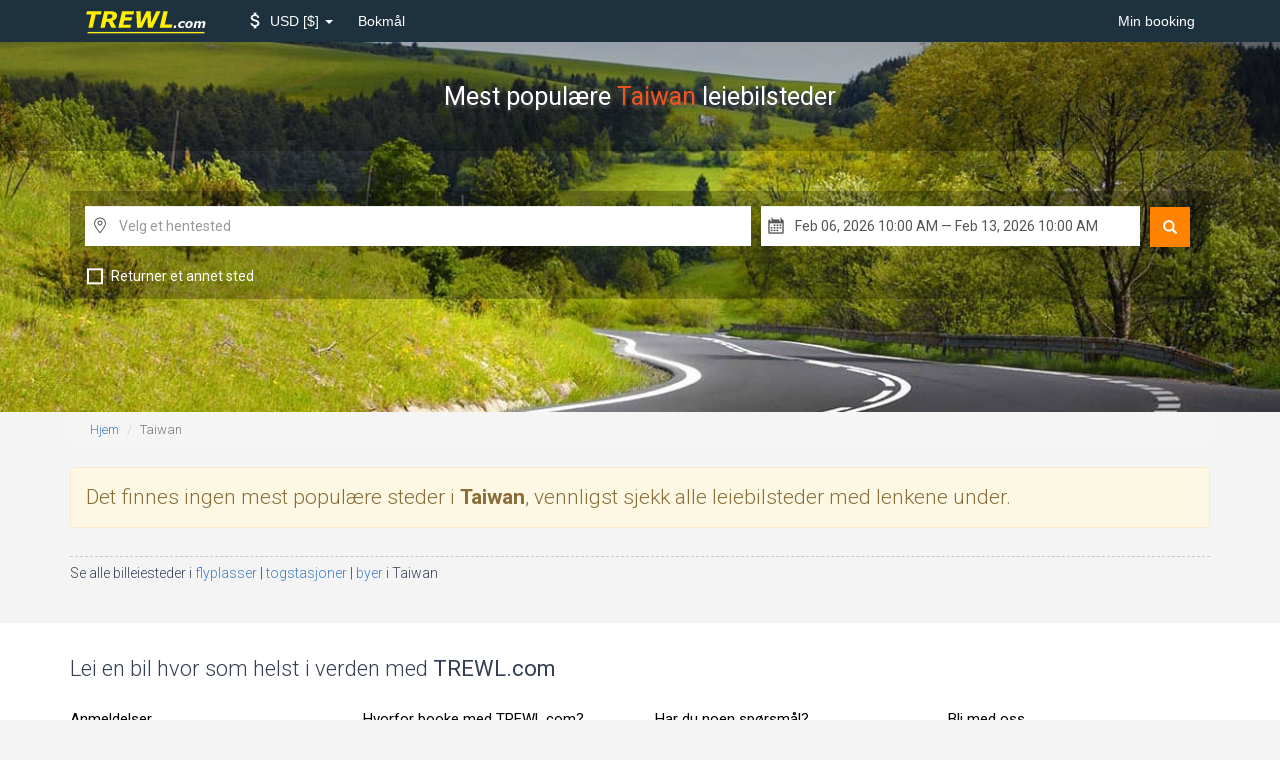

--- FILE ---
content_type: text/html; charset=UTF-8
request_url: https://www.trewl.com/no/taiwan
body_size: 6874
content:
<!DOCTYPE html>
<html lang="en">
<head>
    <link href='//fonts.googleapis.com/css?family=Roboto:700,400,300,400italic' rel='stylesheet' type='text/css'>
    
    <link href="//fonts.googleapis.com/icon?family=Material+Icons" rel="stylesheet">
        <meta charset="utf-8">
        <meta http-equiv="X-UA-Compatible" content="IE=edge">
        <meta name="viewport" content="width=device-width, initial-scale=1">
        <meta name="description" content="Finn et billeiested i Taiwan med gode priser på leiebil! Lei av oss og spar 35 % eller mer.">
        <title>Taiwan leiebilsteder - TREWL.com</title>

        <link rel="apple-touch-icon" sizes="57x57" href="/apple-icon-57x57.png">
        <link rel="apple-touch-icon" sizes="60x60" href="/apple-icon-60x60.png">
        <link rel="apple-touch-icon" sizes="72x72" href="/apple-icon-72x72.png">
        <link rel="apple-touch-icon" sizes="76x76" href="/apple-icon-76x76.png">
        <link rel="apple-touch-icon" sizes="114x114" href="/apple-icon-114x114.png">
        <link rel="apple-touch-icon" sizes="120x120" href="/apple-icon-120x120.png">
        <link rel="apple-touch-icon" sizes="144x144" href="/apple-icon-144x144.png">
        <link rel="apple-touch-icon" sizes="152x152" href="/apple-icon-152x152.png">
        <link rel="apple-touch-icon" sizes="180x180" href="/apple-icon-180x180.png">
        <link rel="icon" type="image/png" sizes="192x192" href="/android-icon-192x192.png">
        <link rel="icon" type="image/png" sizes="32x32" href="/favicon-32x32.png">
        <link rel="icon" type="image/png" sizes="96x96" href="/favicon-96x96.png">
        <link rel="icon" type="image/png" sizes="16x16" href="/favicon-16x16.png">
        <link rel="manifest" href="/manifest.json">
        <meta name="msapplication-TileColor" content="#ffffff">
        <meta name="msapplication-TileImage" content="/ms-icon-144x144.png">
        <meta name="theme-color" content="#ffffff">
    <meta name="robots" content="noindex">
    <link href="/build/css/vendor-e827263f.css" rel="stylesheet">
            <link href="/build/css/app-6f81b3eb.css" rel="stylesheet">
                    
        
        <!--[if lt IE 9]>
            <script src="//cdnjs.cloudflare.com/ajax/libs/html5shiv/3.7.2/html5shiv.min.js"></script>
            <script src="//cdnjs.cloudflare.com/ajax/libs/respond.js/1.4.2/respond.js"></script>
            <![endif]--></head>
<body class="most-popular country-index" data-spy="scroll" data-target="#scrollspy">
<nav class="navbar navbar-inverse">
    <div class="container">
        <div class="navbar-header">
            <button type="button" class="navbar-toggle collapsed" data-toggle="collapse"
                    data-target="#navbar-collapse">
                <span class="sr-only">Toggle Navigation</span>
                <span class="icon-bar"></span>
                <span class="icon-bar"></span>
                <span class="icon-bar"></span>
            </button>
            <a class="navbar-brand" href="/no">
                <img src="/logo-w-bg.svg" width="180" height="36" alt="TREWL.com">            </a>
        </div>

        <div class="collapse navbar-collapse" id="navbar-collapse">
    
        
    

    <ul class="nav navbar-nav">
        
        
        
        
        
        
        
        
        
        
        
        <li class="dropdown menu-selector" id="currency-switcher">
    <a href="" class="dropdown-toggle" data-toggle="dropdown" role="button" aria-haspopup="true" aria-expanded="false">
        <i class="material-icons attach_money"></i>
        <span class="clabel"> USD</span>
        <span class="csymbol">$</span>
        <span class="caret"></span>
    </a>
    <ul class="dropdown-menu" data-role="currency">
                                        <li >
                <a href="#" data-currency="AUD">
                    <span class="clabel">AUD</span>
                    <span class="csymbol">$</span>
                </a>
            </li>
                                <li >
                <a href="#" data-currency="EUR">
                    <span class="clabel">EUR</span>
                    <span class="csymbol">€</span>
                </a>
            </li>
                                <li >
                <a href="#" data-currency="GBP">
                    <span class="clabel">GBP</span>
                    <span class="csymbol">£</span>
                </a>
            </li>
                                <li class="active disabled" >
                <a href="#" data-currency="USD">
                    <span class="clabel">USD</span>
                    <span class="csymbol">$</span>
                </a>
            </li>
                                    <li class="divider"></li>
                                        <li >
                <a href="#" data-currency="AED">
                    <span class="clabel">AED</span>
                    <span class="csymbol">AED</span>
                </a>
            </li>
                                <li >
                <a href="#" data-currency="ARS">
                    <span class="clabel">ARS</span>
                    <span class="csymbol">$</span>
                </a>
            </li>
                                <li >
                <a href="#" data-currency="AZN">
                    <span class="clabel">AZN</span>
                    <span class="csymbol">ман</span>
                </a>
            </li>
                                <li >
                <a href="#" data-currency="BDT">
                    <span class="clabel">BDT</span>
                    <span class="csymbol">Tk</span>
                </a>
            </li>
                                <li >
                <a href="#" data-currency="BGN">
                    <span class="clabel">BGN</span>
                    <span class="csymbol">Лв</span>
                </a>
            </li>
                                <li >
                <a href="#" data-currency="BHD">
                    <span class="clabel">BHD</span>
                    <span class="csymbol">BHD</span>
                </a>
            </li>
                                <li >
                <a href="#" data-currency="BRL">
                    <span class="clabel">BRL</span>
                    <span class="csymbol">R$</span>
                </a>
            </li>
                                <li >
                <a href="#" data-currency="CAD">
                    <span class="clabel">CAD</span>
                    <span class="csymbol">$</span>
                </a>
            </li>
                                <li >
                <a href="#" data-currency="CHF">
                    <span class="clabel">CHF</span>
                    <span class="csymbol">CHF</span>
                </a>
            </li>
                                <li >
                <a href="#" data-currency="CLP">
                    <span class="clabel">CLP</span>
                    <span class="csymbol">$</span>
                </a>
            </li>
                                <li >
                <a href="#" data-currency="CNY">
                    <span class="clabel">CNY</span>
                    <span class="csymbol">元</span>
                </a>
            </li>
                                <li >
                <a href="#" data-currency="CRC">
                    <span class="clabel">CRC</span>
                    <span class="csymbol">₡</span>
                </a>
            </li>
                                <li >
                <a href="#" data-currency="CZK">
                    <span class="clabel">CZK</span>
                    <span class="csymbol">Kč</span>
                </a>
            </li>
                                <li >
                <a href="#" data-currency="DKK">
                    <span class="clabel">DKK</span>
                    <span class="csymbol">kr</span>
                </a>
            </li>
                                <li >
                <a href="#" data-currency="EGP">
                    <span class="clabel">EGP</span>
                    <span class="csymbol">EGP</span>
                </a>
            </li>
                                <li >
                <a href="#" data-currency="FJD">
                    <span class="clabel">FJD</span>
                    <span class="csymbol">$</span>
                </a>
            </li>
                                <li >
                <a href="#" data-currency="GTQ">
                    <span class="clabel">GTQ</span>
                    <span class="csymbol">Q</span>
                </a>
            </li>
                                <li >
                <a href="#" data-currency="HKD">
                    <span class="clabel">HKD</span>
                    <span class="csymbol">$</span>
                </a>
            </li>
                                <li >
                <a href="#" data-currency="HUF">
                    <span class="clabel">HUF</span>
                    <span class="csymbol">Ft</span>
                </a>
            </li>
                                <li >
                <a href="#" data-currency="IDR">
                    <span class="clabel">IDR</span>
                    <span class="csymbol">Rp</span>
                </a>
            </li>
                                <li >
                <a href="#" data-currency="ILS">
                    <span class="clabel">ILS</span>
                    <span class="csymbol">₪</span>
                </a>
            </li>
                                <li >
                <a href="#" data-currency="INR">
                    <span class="clabel">INR</span>
                    <span class="csymbol">₨</span>
                </a>
            </li>
                                <li >
                <a href="#" data-currency="ISK">
                    <span class="clabel">ISK</span>
                    <span class="csymbol">kr</span>
                </a>
            </li>
                                <li >
                <a href="#" data-currency="JOD">
                    <span class="clabel">JOD</span>
                    <span class="csymbol">JOD</span>
                </a>
            </li>
                                <li >
                <a href="#" data-currency="JPY">
                    <span class="clabel">JPY</span>
                    <span class="csymbol">¥</span>
                </a>
            </li>
                                <li >
                <a href="#" data-currency="KES">
                    <span class="clabel">KES</span>
                    <span class="csymbol">KSh</span>
                </a>
            </li>
                                <li >
                <a href="#" data-currency="KRW">
                    <span class="clabel">KRW</span>
                    <span class="csymbol">₩</span>
                </a>
            </li>
                                <li >
                <a href="#" data-currency="KWD">
                    <span class="clabel">KWD</span>
                    <span class="csymbol">KWD</span>
                </a>
            </li>
                                <li >
                <a href="#" data-currency="LKR">
                    <span class="clabel">LKR</span>
                    <span class="csymbol">₨</span>
                </a>
            </li>
                                <li >
                <a href="#" data-currency="MKD">
                    <span class="clabel">MKD</span>
                    <span class="csymbol">ден</span>
                </a>
            </li>
                                <li >
                <a href="#" data-currency="MMK">
                    <span class="clabel">MMK</span>
                    <span class="csymbol">K</span>
                </a>
            </li>
                                <li >
                <a href="#" data-currency="MOP">
                    <span class="clabel">MOP</span>
                    <span class="csymbol">MOP$</span>
                </a>
            </li>
                                <li >
                <a href="#" data-currency="MXN">
                    <span class="clabel">MXN</span>
                    <span class="csymbol">$</span>
                </a>
            </li>
                                <li >
                <a href="#" data-currency="MYR">
                    <span class="clabel">MYR</span>
                    <span class="csymbol">$</span>
                </a>
            </li>
                                <li >
                <a href="#" data-currency="NAD">
                    <span class="clabel">NAD</span>
                    <span class="csymbol">$</span>
                </a>
            </li>
                                <li >
                <a href="#" data-currency="NGN">
                    <span class="clabel">NGN</span>
                    <span class="csymbol">₦</span>
                </a>
            </li>
                                <li >
                <a href="#" data-currency="NOK">
                    <span class="clabel">NOK</span>
                    <span class="csymbol">kr</span>
                </a>
            </li>
                                <li >
                <a href="#" data-currency="NZD">
                    <span class="clabel">NZD</span>
                    <span class="csymbol">$</span>
                </a>
            </li>
                                <li >
                <a href="#" data-currency="OMR">
                    <span class="clabel">OMR</span>
                    <span class="csymbol">OMR</span>
                </a>
            </li>
                                <li >
                <a href="#" data-currency="PHP">
                    <span class="clabel">PHP</span>
                    <span class="csymbol">₱</span>
                </a>
            </li>
                                <li >
                <a href="#" data-currency="PKR">
                    <span class="clabel">PKR</span>
                    <span class="csymbol">₨</span>
                </a>
            </li>
                                <li >
                <a href="#" data-currency="PLN">
                    <span class="clabel">PLN</span>
                    <span class="csymbol">zł</span>
                </a>
            </li>
                                <li >
                <a href="#" data-currency="QAR">
                    <span class="clabel">QAR</span>
                    <span class="csymbol">﷼</span>
                </a>
            </li>
                                <li >
                <a href="#" data-currency="RON">
                    <span class="clabel">RON</span>
                    <span class="csymbol">Lei</span>
                </a>
            </li>
                                <li >
                <a href="#" data-currency="RSD">
                    <span class="clabel">RSD</span>
                    <span class="csymbol">PCД</span>
                </a>
            </li>
                                <li >
                <a href="#" data-currency="RUB">
                    <span class="clabel">RUB</span>
                    <span class="csymbol">руб</span>
                </a>
            </li>
                                <li >
                <a href="#" data-currency="SAR">
                    <span class="clabel">SAR</span>
                    <span class="csymbol">﷼</span>
                </a>
            </li>
                                <li >
                <a href="#" data-currency="SEK">
                    <span class="clabel">SEK</span>
                    <span class="csymbol">kr</span>
                </a>
            </li>
                                <li >
                <a href="#" data-currency="SGD">
                    <span class="clabel">SGD</span>
                    <span class="csymbol">$</span>
                </a>
            </li>
                                <li >
                <a href="#" data-currency="THB">
                    <span class="clabel">THB</span>
                    <span class="csymbol">฿</span>
                </a>
            </li>
                                <li >
                <a href="#" data-currency="TRY">
                    <span class="clabel">TRY</span>
                    <span class="csymbol">TL</span>
                </a>
            </li>
                                <li >
                <a href="#" data-currency="TWD">
                    <span class="clabel">TWD</span>
                    <span class="csymbol">NT$</span>
                </a>
            </li>
                                <li >
                <a href="#" data-currency="TZS">
                    <span class="clabel">TZS</span>
                    <span class="csymbol">TZS</span>
                </a>
            </li>
                                <li >
                <a href="#" data-currency="UAH">
                    <span class="clabel">UAH</span>
                    <span class="csymbol">₴</span>
                </a>
            </li>
                                <li >
                <a href="#" data-currency="VND">
                    <span class="clabel">VND</span>
                    <span class="csymbol">₫</span>
                </a>
            </li>
                                <li >
                <a href="#" data-currency="ZAR">
                    <span class="clabel">ZAR</span>
                    <span class="csymbol">R</span>
                </a>
            </li>
            </ul>
</li>        
        
        
        
        
        
        
        
        
        
        <li class="dropdown language">
        <a href="" class="dropdown-toggle" data-toggle="dropdown" role="button" aria-haspopup="true"
           aria-expanded="false">
            Bokmål
        </a>
        <ul class="dropdown-menu" data-role="locale">
                            <li>
                    <a rel="alternate" hreflang="no" href="https://www.trewl.com/no/taiwan">
                        Bokmål
                    </a>
                </li>
                            <li>
                    <a rel="alternate" hreflang="en" href="https://www.trewl.com/taiwan">
                        English
                    </a>
                </li>
                            <li>
                    <a rel="alternate" hreflang="ru" href="https://www.trewl.com/ru/taiwan">
                        Русский
                    </a>
                </li>
                    </ul>
    </li>
    </ul>

    <ul class="nav navbar-nav navbar-right">
        <li><a href="https://www.trewl.com/no/my-booking">Min booking</a></li>
        
        
        
        
        
        
        
        
        
        
        
    </ul>
</div>    </div>
</nav>

<div class="inner-page-slider" style="background: url('/images/wide/default.jpg') center bottom / cover;">
    <div class="inner-page-header">
        <div class="page-header form-container">
            <div class="container">
                
                <div class="vertical">
                    <h1>
                                                    Mest populære <strong>Taiwan</strong> <small>leiebilsteder</small>                                            </h1>
                </div>
            </div>
        </div>

        <div class="container dark-container">
            <div class="form-container">
                <div class="current-search">
                    
                    <div class="VehAvailForm">
    <form id="search_form" action="https://www.trewl.com/no/search" method="POST" autocomplete="off">
        
        
        

        <div class="_submit hidden-xs">
            <button type="submit" class="glyphicon glyphicon-search" title="Søk"></button>
        </div>

        <div class="_inputs">
            <div class="inputs-group _main">
                <div class="input _location _pickup r-icons-place">
                    <input class="form-control typeahead" type="text" name="pickup[name]" id="search__pickup__name"
                           data-role="pickup_name" placeholder="Velg et hentested" value=""/>
                    <div id="search__pickup__name__reset" class="location-reset r-icons-cancel"></div>
                    <div id="search__pickup__name__indicator" class="loading-indicator"></div>
                    <input type="hidden" id="search__pickup__country" name="pickup[country]"
                           data-role="pickup_country"/>
                    <input type="hidden" id="search__pickup__latlng" name="pickup[latlng]"
                           data-role="pickup_latlng"/>
                    <input type="hidden" id="search__pickup_id" name="pickup[id]" value=""
                           data-role="default_pickup_id"/>
                </div>
                <div class="input _location _return  r-icons-place" data-role="return_location_panel">
                    <input class="form-control typeahead" type="text" name="return[name]" id="search__return__name"
                           data-role="return_name"  placeholder="Velg et returneringssted"  value=""/>
                    <div id="search__return__name__reset" class="location-reset r-icons-cancel"></div>
                    <div id="search__return__name__indicator" class="loading-indicator"></div>
                    <input type="hidden" id="search__return__country" name="return[country]"
                           data-role="return_country"/>
                    <input type="hidden" id="search__return__latlng" name="return[latlng]"
                           data-role="return_latlng"/>
                    <input type="hidden" id="search__return_id" name="return[id]" value=""
                           data-role="default_return_id"/>
                </div>
                <div class="input _date_range r-icons-calendar">
                    <input class="form-control" type="text" id="search__date_range" name="date_range"
                           data-role="date_range">
                    <input type="hidden" id="search__start_date" name="start_date" data-role="start_date" value="2026-02-06T10:00:00"/>
                    <input type="hidden" id="search__end_date" name="end_date" data-role="end_date" value="2026-02-13T10:00:00"/>
                </div>
                            </div>

            <ul class="inputs-group _options">
                <li class="option _different-location">
                    <input type="checkbox" id="search__return_another_location" tabindex="-1" name="return[another]"
                           value="1" data-role="return_another_location">
                    <label for="search__return_another_location" data-icon="i">
                        <span>Returner et annet sted</span>
                    </label>
                </li>

                <input type="hidden" id="search__age" name="age" value="30"/>
                
            </ul>

            <div class="_submit visible-xs">
                <button type="submit" title="Søk">
                    <i class="glyphicon glyphicon-search"></i>
                    Search
                </button>
            </div>

        </div>

    </form>

</div>

                </div>
            </div>
        </div>        <div class="container">
                    </div>
    </div>
</div>        
    <div class="breadcrumbs container">
        <ol class="breadcrumb">
									<li><a href="https://www.trewl.com/no">Hjem</a></li>
												<li class="active">Taiwan</li>
						</ol>    </div>

<div class="middle-content">
    <div class="container">

        
        
        <div class="tab-content">
                                                                                                        </div>

                        <div class="alert alert-warning lead">
                    Det finnes ingen mest populære steder i <strong>Taiwan</strong>, vennligst sjekk alle leiebilsteder med lenkene under. 
                                    </div>
        
        
        <div class="all-locations-links page-subsection">
    Se alle billeiesteder i 
            <span>
        <a href="https://www.trewl.com/no/taiwan/airports">
            flyplasser
        </a>
        </span>
            <span>
        <a href="https://www.trewl.com/no/taiwan/railways">
            togstasjoner
        </a>
        </span>
            <span>
        <a href="https://www.trewl.com/no/taiwan/cities">
            byer
        </a>
        </span>
        i Taiwan 
</div>

        
            </div>
</div>
<div class="subscribe-block">
        <div class="container">
            <h2>Lei en bil hvor som helst i verden med <strong> TREWL.com</strong></h2>
            <div class="row">
                <div class="col-sm-3">
                    <h3>Anmeldelser</h3>
                    <div class="testimonials owl-carousel owl-theme">
                                                    <div class="review">
                                <div class="text">
                                    Den første tjenesten med virkelig ærlig info om leieforhold. Takk folkens!
                                </div>
                                <div class="pic">
                                                                    </div>
                                <div class="rate-block">
                                    <div class="rate clearfix rate-4">
                                        <i class="material-icons star_rate"></i>
                                        <i class="material-icons star_rate"></i>
                                        <i class="material-icons star_rate"></i>
                                        <i class="material-icons star_rate"></i>
                                        <i class="material-icons star_rate"></i>
                                    </div>
                                    <div class="name">Paul</div>
                                    <div class="from">Australia</div>
                                </div>
                            </div>
                                                    <div class="review">
                                <div class="text">
                                    Vi har bestilt en bil på forhånd for vår neste sommer i Spania. Utrolig billige anførselstegn!
                                </div>
                                <div class="pic">
                                                                            <img src="/images/reviews/valerie-us.jpg" alt="Valerie">
                                                                    </div>
                                <div class="rate-block">
                                    <div class="rate clearfix rate-5">
                                        <i class="material-icons star_rate"></i>
                                        <i class="material-icons star_rate"></i>
                                        <i class="material-icons star_rate"></i>
                                        <i class="material-icons star_rate"></i>
                                        <i class="material-icons star_rate"></i>
                                    </div>
                                    <div class="name">Valerie</div>
                                    <div class="from">USA</div>
                                </div>
                            </div>
                                                    <div class="review">
                                <div class="text">
                                    Bruk ofte dine ikke-overskytende leiebil avtaler. Glade for å finne en slik tjeneste til sist.
                                </div>
                                <div class="pic">
                                                                    </div>
                                <div class="rate-block">
                                    <div class="rate clearfix rate-5">
                                        <i class="material-icons star_rate"></i>
                                        <i class="material-icons star_rate"></i>
                                        <i class="material-icons star_rate"></i>
                                        <i class="material-icons star_rate"></i>
                                        <i class="material-icons star_rate"></i>
                                    </div>
                                    <div class="name">Michael</div>
                                    <div class="from">Romania</div>
                                </div>
                            </div>
                                                    <div class="review">
                                <div class="text">
                                    Nettstedet hjelper meg å se den virkelige forskjellen mellom bilutleieselskaper. Takk for din oppriktighet!
                                </div>
                                <div class="pic">
                                                                            <img src="/images/reviews/thomas-de.jpg" alt="Thomas">
                                                                    </div>
                                <div class="rate-block">
                                    <div class="rate clearfix rate-5">
                                        <i class="material-icons star_rate"></i>
                                        <i class="material-icons star_rate"></i>
                                        <i class="material-icons star_rate"></i>
                                        <i class="material-icons star_rate"></i>
                                        <i class="material-icons star_rate"></i>
                                    </div>
                                    <div class="name">Thomas</div>
                                    <div class="from">Tyskland</div>
                                </div>
                            </div>
                                                    <div class="review">
                                <div class="text">
                                    Lei en bil for en hel ferie eller tilbringe like penger på taxi om 2 dager? Selvfølgelig velger jeg TREWL-tjenester!
                                </div>
                                <div class="pic">
                                                                    </div>
                                <div class="rate-block">
                                    <div class="rate clearfix rate-5">
                                        <i class="material-icons star_rate"></i>
                                        <i class="material-icons star_rate"></i>
                                        <i class="material-icons star_rate"></i>
                                        <i class="material-icons star_rate"></i>
                                        <i class="material-icons star_rate"></i>
                                    </div>
                                    <div class="name">Betty</div>
                                    <div class="from">Storbritannia</div>
                                </div>
                            </div>
                                            </div>
                </div>
                <div class="col-sm-3">
                    <h3>Hvorfor booke med TREWL.com?</h3>
                    <ul class="alt reasons">
                                                    <li>Rask og enkel sammenligning av priser på leiebil</li>
                                                    <li>Beste pris for de fleste biler</li>
                                                    <li>Rimelig full excess-forsikring</li>
                                                    <li>Gratis kansellering eller endring</li>
                                                    <li>Ingen skjulte kostnader</li>
                                                    <li>Veihjelp</li>
                                            </ul>
                </div>
                <div class="col-sm-3">
                    <h3>Har du noen spørsmål?</h3>
                    <div class="links">
                        <p>Prøv å finne et svar i vår<a href="https://www.trewl.com/no/faq"> F.A.Q.</a></p>
                        <p>Kontakt oss på e-post:<a href="/cdn-cgi/l/email-protection#fa898f8a8a95888eba8e889f8d96d4999597" rel="nofollow"><span class="__cf_email__" data-cfemail="661513161609141226121403110a4805090b">[email&#160;protected]</span></a></p>
                    </div>
                    <div class="phone">
                        <h3>Du kan booke en bil via telefon</h3>
                        <a href="tel:+13477191928">+1 (347) 719 1928</a>
                    </div>
                </div>
                <div class="col-sm-3">
                    <h3>Bli med oss</h3>

                    <div class="subscribe-widget">
                        <div class="processing"></div>
                        <div class="open">
                            <p>Abonner på våre siste nyheter og tilbud</p>

                            <input type="text" id="subscribe-email" placeholder="E-Mail"/>
                            <input type="submit" id="subscribe" value=Abonner class="btn btn-primary"/>
                        </div>
                        <div class="done">
                            <i class="r-icons-check pull-left"></i>
                            <p>Abonnement lyktes! Takk!</p>
                        </div>
                    </div>
                </div>
            </div>
        </div>
    </div>

<div class="footer">
    <div class="container">
        <div class="row">
        
        
        
        
        
        
        
        
        
        
        
        <!--/ footer col 1 -->

        
        
        
        
        
        
        
        
        
        <!--/ footer col 2 -->

            <div class="col-sm-4">
                <h3>Nyttig</h3>
                <ul class="list-unstyled">
                    <li><a href="https://www.trewl.com/no/my-booking" rel="nofollow" hidefocus="true"><span>Ordne bookingen din</span></a></li>
                    <li><a href="https://www.trewl.com/no/terms-and-conditions" rel="nofollow" hidefocus="true"><span>Brukervilkår</span></a></li>
                    
                    <li><a href="https://www.trewl.com/no/faq" rel="nofollow" hidefocus="true"><span>F.A.Q.</span></a></li>
                    
                    <li><a href="https://www.trewl.com/no/about-us" rel="nofollow" hidefocus="true"><span>Om oss</span></a></li>
                </ul>
            </div>

                            <div class="col-sm-8">
                    <h3>Mest populære ... </h3>
                    <div class="row">
    <div class="col-sm-6">
        <ul class="list-unstyled">
                            <li>
                    <a href="https://www.trewl.com/no/usa/airports">
                        Leie på flyplass i USA
                    </a>
                </li>
                            <li>
                    <a href="https://www.trewl.com/no/germany/airports">
                        Leie på flyplass i Tyskland
                    </a>
                </li>
                            <li>
                    <a href="https://www.trewl.com/no/portugal/airports">
                        Leie på flyplass i Portugal
                    </a>
                </li>
                            <li>
                    <a href="https://www.trewl.com/no/switzerland/airports">
                        Leie på flyplass i Sveits
                    </a>
                </li>
                            <li>
                    <a href="https://www.trewl.com/no/norway/airports">
                        Leie på flyplass i Norge
                    </a>
                </li>
                    </ul>
    </div>
    <div class="col-sm-6">
        <ul class="list-unstyled">
                            <li>
                    <a href="https://www.trewl.com/no/australia/airports">
                        Leie på flyplass i Australia
                    </a>
                </li>
                            <li>
                    <a href="https://www.trewl.com/no/japan/airports">
                        Leie på flyplass i Japan
                    </a>
                </li>
                            <li>
                    <a href="https://www.trewl.com/no/south-africa/airports">
                        Leie på flyplass i Sør-Afrika
                    </a>
                </li>
                            <li>
                    <a href="https://www.trewl.com/no/uae/airports">
                        Leie på flyplass i De forente arabiske emirater
                    </a>
                </li>
                            <li>
                    <a href="https://www.trewl.com/no/new-zealand/airports">
                        Leie på flyplass i New Zealand
                    </a>
                </li>
                    </ul>
    </div>
</div>                </div>
                    <!--/ footer col 3 -->
            
            

            
            
            
            
            
            
            
            
            
            
            
            
        </div>


        <div class="row footer_social">
            <div class="social_inner">
                
                
                
                
                
                
                
                
            </div>
        </div>

        <div class="row">
            <div class="footer_contacts col-md-4 col-xs-12">
                
                <span class="email"><a href="/cdn-cgi/l/email-protection#96e5e3e6e6f9e4e2d6e2e4f3e1fab8f5f9fb" rel="nofollow"><span class="__cf_email__" data-cfemail="295a5c5959465b5d695d5b4c5e45074a4644">[email&#160;protected]</span></a></span>
            </div>
            <div class="mobile-app col-md-4 col-xs-12">
                <div class="app android">
                    <a href="https://play.google.com/store/apps/details?id=trewl.com" target="_blank" title="Taiwan leiebilsteder - TREWL.com"><img src="/images/app/android.png" alt="Taiwan leiebilsteder - TREWL.com"></a>
                </div>
            </div>
            <div class="copyright col-md-4 col-xs-12">
                &copy; TREWL.com &mdash; 2026
            </div>
        </div>
    </div>
</div>
<noscript>
        <iframe src="//www.googletagmanager.com/ns.html?id=GTM-WX2VVM"
                height="0" width="0" style="display:none;visibility:hidden"></iframe>
    </noscript>
    <script data-cfasync="false" src="/cdn-cgi/scripts/5c5dd728/cloudflare-static/email-decode.min.js"></script><script>
        (function (w, l) {
            w[l] = w[l] || [];
            w[l].push({Language: 'no'});
        })(window, 'dataLayer');

        (function (w, d, s, l, i) {
            w[l] = w[l] || [];
            w[l].push({
                'gtm.start': new Date().getTime(), event: 'gtm.js'
            });
            var f = d.getElementsByTagName(s)[0],
                j = d.createElement(s), dl = l != 'dataLayer' ? '&l=' + l : '';
            j.async = true;
            j.src =
                '//www.googletagmanager.com/gtm.js?id=' + i + dl;
            f.parentNode.insertBefore(j, f);
        })(window, document, 'script', 'dataLayer', 'GTM-WX2VVM');</script>

<script type="text/javascript" src="//www.googleadservices.com/pagead/conversion_async.js" charset="utf-8"></script>

            <script src="//cdnjs.cloudflare.com/ajax/libs/moment.js/2.17.1/moment.min.js" charset="utf-8"></script>
        <script src="/build/js/vendor-8632d51d.js"></script>
        <script src="/build/js/app-24863d1a.js"></script>
    

        <script>
        require(['App', 'App/Remarketing'], function (app, r) {
            app.mainAccordion();
            app.fixableFix(350, '.nav-inpage');
            app.bindCurrencySwitcher('[data-role=currency] a', '#currency-switcher', '#ct_currency');
            define('remarketing', r(920557572));
        });

        (function () {
            var w = window;
            w.ga = w.ga || function () {
                (ga.q = ga.q || []).push(arguments)
            };
            window.ga.l = +new Date;
            w.dataLayer = w.dataLayer || [];
            define('gtm:dataLayer', w.dataLayer);
        })();
    </script>
    <script>
        require(['App/SubscribeForm'], function (f) {
                        f('https://www.trewl.com/subscribe', '[base64]');
        });
    </script>

<div id="map-canvas" style="display: none"></div>
    <script>
        define('google/map-instance', ['google/maps'], function () {
            return new google.maps.Map(document.getElementById('map-canvas'));
        });
    </script>
    <script src="https://maps-api-ssl.google.com/maps/api/js?key=AIzaSyDb9RpzdYyTO9xuawWlyHZ6Jxx7opMvlW0&v=3&libraries=places&language=no"
            onload="define('google/maps', google.maps)"></script>
    <script type="text/javascript">
        require(['App/SearchForm', 'App/DateRangePicker', 'App/Suggester', 'google/map-instance', 'App/SearchFormInputWidth'], function (SearchForm, DateRangePicker, Suggester, MapInstance, WidthAdjuster) {
                            var currentLocation = false;
                        var suggester = new Suggester('https://www.trewl.com/no/suggest/airport', MapInstance, currentLocation);
            var form = new SearchForm(document.getElementById('search_form'), suggester);
            form.initialize();
            new WidthAdjuster(form.PickupLocationInput, form.ReturnLocationInput, form.AnotherLocationInput)

            DateRangePicker('#search__date_range', true, {
//                    parentEl: '.inner-page-header .form-container',
                opens: 'center',
                timePicker: true,
                timePicker24Hour: false,
                startDate: '2026-02-06T10:00:00',
                endDate: '2026-02-13T10:00:00',
                minDate: moment().startOf('day'),
                locale: {
                    format: 'MMM DD, YYYY hh:mm A',
                    separator: ' — '
                },
                altSelectLogic: true,
                autoApply: true,
                timePickerIncrement: 15,
//                    linkedCalendars: false,
                template: '<div class="daterangepicker dropdown-menu">' +
                '<div class="calendar left">' +
                '<div class="calendar-table"></div>' +
                '<div class="daterangepicker_input">' +
                '<div class="calendar-time">' +
                '<div></div>' +
                '<i class="fa fa-clock-o glyphicon glyphicon-time"></i>' +
                '</div></div></div>' +
                '<div class="apply-btn ranges"><button class="applyBtn" disabled="disabled" type="button"></button></div>' +
                '<div class="calendar right">' +
                '<div class="calendar-table"></div>' +
                '<div class="daterangepicker_input">' +
                '<div class="calendar-time">' +
                '<div></div>' +
                '<i class="fa fa-clock-o glyphicon glyphicon-time"></i>' +
                '</div></div></div>' +
                '<div class="apply-btn ranges"><button class="applyBtn" disabled="disabled" type="button"></button></div>' +
                '</div>'
            }, form);
        });
    </script>
    <script>
    require(['App/Analytics'], function(a) {
        a.trackCountryHomepage('taiwan');
    });
    </script></body>
</html>

